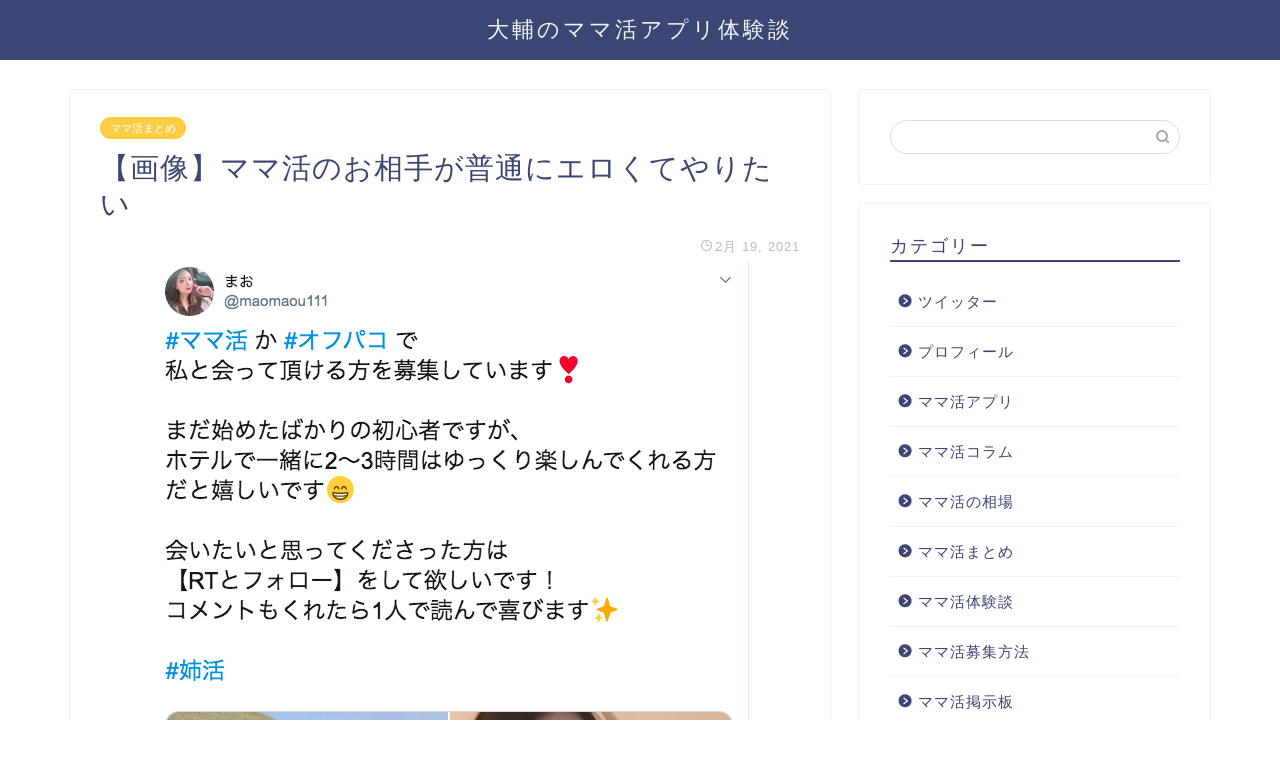

--- FILE ---
content_type: text/html; charset=UTF-8
request_url: https://daisukekawaguchi.com/?p=287
body_size: 14501
content:
<!DOCTYPE html>
<html lang="ja">
<head prefix="og: http://ogp.me/ns# fb: http://ogp.me/ns/fb# article: http://ogp.me/ns/article#">
<meta charset="utf-8">
<meta http-equiv="X-UA-Compatible" content="IE=edge">
<meta name="viewport" content="width=device-width, initial-scale=1">
<!-- ここからOGP -->
<meta property="og:type" content="blog">
<meta property="og:title" content="【画像】ママ活のお相手が普通にエロくてやりたい｜大輔のママ活アプリ体験談"> 
<meta property="og:url" content="https://daisukekawaguchi.com/?p=287"> 
<meta property="og:description" content="1: 名無しさん 2021/02/18(木) 14:25:37 ID: Twitterで見つけたママ活相手が美人でエロく"> 
<meta property="og:image" content="https://daisukekawaguchi.com/wp-content/uploads/2021/02/ママ活エロツイッター.png">
<meta property="og:site_name" content="大輔のママ活アプリ体験談">
<meta property="fb:admins" content="">
<meta name="twitter:card" content="summary">
<!-- ここまでOGP --> 

<meta name="description" itemprop="description" content="1: 名無しさん 2021/02/18(木) 14:25:37 ID: Twitterで見つけたママ活相手が美人でエロく" >
<link rel="shortcut icon" href="https://daisukekawaguchi.com/wp-content/themes/jin/favicon.ico">

<title>【画像】ママ活のお相手が普通にエロくてやりたい｜大輔のママ活アプリ体験談</title>
<meta name='robots' content='max-image-preview:large' />
<link rel='dns-prefetch' href='//ajax.googleapis.com' />
<link rel='dns-prefetch' href='//cdnjs.cloudflare.com' />
<link rel='dns-prefetch' href='//use.fontawesome.com' />
<link rel="alternate" type="application/rss+xml" title="大輔のママ活アプリ体験談 &raquo; フィード" href="https://daisukekawaguchi.com/?feed=rss2" />
<link rel="alternate" type="application/rss+xml" title="大輔のママ活アプリ体験談 &raquo; コメントフィード" href="https://daisukekawaguchi.com/?feed=comments-rss2" />
<link rel="alternate" type="application/rss+xml" title="大輔のママ活アプリ体験談 &raquo; 【画像】ママ活のお相手が普通にエロくてやりたい のコメントのフィード" href="https://daisukekawaguchi.com/?feed=rss2&#038;p=287" />
<script type="text/javascript">
window._wpemojiSettings = {"baseUrl":"https:\/\/s.w.org\/images\/core\/emoji\/14.0.0\/72x72\/","ext":".png","svgUrl":"https:\/\/s.w.org\/images\/core\/emoji\/14.0.0\/svg\/","svgExt":".svg","source":{"concatemoji":"https:\/\/daisukekawaguchi.com\/wp-includes\/js\/wp-emoji-release.min.js?ver=6.3.7"}};
/*! This file is auto-generated */
!function(i,n){var o,s,e;function c(e){try{var t={supportTests:e,timestamp:(new Date).valueOf()};sessionStorage.setItem(o,JSON.stringify(t))}catch(e){}}function p(e,t,n){e.clearRect(0,0,e.canvas.width,e.canvas.height),e.fillText(t,0,0);var t=new Uint32Array(e.getImageData(0,0,e.canvas.width,e.canvas.height).data),r=(e.clearRect(0,0,e.canvas.width,e.canvas.height),e.fillText(n,0,0),new Uint32Array(e.getImageData(0,0,e.canvas.width,e.canvas.height).data));return t.every(function(e,t){return e===r[t]})}function u(e,t,n){switch(t){case"flag":return n(e,"\ud83c\udff3\ufe0f\u200d\u26a7\ufe0f","\ud83c\udff3\ufe0f\u200b\u26a7\ufe0f")?!1:!n(e,"\ud83c\uddfa\ud83c\uddf3","\ud83c\uddfa\u200b\ud83c\uddf3")&&!n(e,"\ud83c\udff4\udb40\udc67\udb40\udc62\udb40\udc65\udb40\udc6e\udb40\udc67\udb40\udc7f","\ud83c\udff4\u200b\udb40\udc67\u200b\udb40\udc62\u200b\udb40\udc65\u200b\udb40\udc6e\u200b\udb40\udc67\u200b\udb40\udc7f");case"emoji":return!n(e,"\ud83e\udef1\ud83c\udffb\u200d\ud83e\udef2\ud83c\udfff","\ud83e\udef1\ud83c\udffb\u200b\ud83e\udef2\ud83c\udfff")}return!1}function f(e,t,n){var r="undefined"!=typeof WorkerGlobalScope&&self instanceof WorkerGlobalScope?new OffscreenCanvas(300,150):i.createElement("canvas"),a=r.getContext("2d",{willReadFrequently:!0}),o=(a.textBaseline="top",a.font="600 32px Arial",{});return e.forEach(function(e){o[e]=t(a,e,n)}),o}function t(e){var t=i.createElement("script");t.src=e,t.defer=!0,i.head.appendChild(t)}"undefined"!=typeof Promise&&(o="wpEmojiSettingsSupports",s=["flag","emoji"],n.supports={everything:!0,everythingExceptFlag:!0},e=new Promise(function(e){i.addEventListener("DOMContentLoaded",e,{once:!0})}),new Promise(function(t){var n=function(){try{var e=JSON.parse(sessionStorage.getItem(o));if("object"==typeof e&&"number"==typeof e.timestamp&&(new Date).valueOf()<e.timestamp+604800&&"object"==typeof e.supportTests)return e.supportTests}catch(e){}return null}();if(!n){if("undefined"!=typeof Worker&&"undefined"!=typeof OffscreenCanvas&&"undefined"!=typeof URL&&URL.createObjectURL&&"undefined"!=typeof Blob)try{var e="postMessage("+f.toString()+"("+[JSON.stringify(s),u.toString(),p.toString()].join(",")+"));",r=new Blob([e],{type:"text/javascript"}),a=new Worker(URL.createObjectURL(r),{name:"wpTestEmojiSupports"});return void(a.onmessage=function(e){c(n=e.data),a.terminate(),t(n)})}catch(e){}c(n=f(s,u,p))}t(n)}).then(function(e){for(var t in e)n.supports[t]=e[t],n.supports.everything=n.supports.everything&&n.supports[t],"flag"!==t&&(n.supports.everythingExceptFlag=n.supports.everythingExceptFlag&&n.supports[t]);n.supports.everythingExceptFlag=n.supports.everythingExceptFlag&&!n.supports.flag,n.DOMReady=!1,n.readyCallback=function(){n.DOMReady=!0}}).then(function(){return e}).then(function(){var e;n.supports.everything||(n.readyCallback(),(e=n.source||{}).concatemoji?t(e.concatemoji):e.wpemoji&&e.twemoji&&(t(e.twemoji),t(e.wpemoji)))}))}((window,document),window._wpemojiSettings);
</script>
<style type="text/css">
img.wp-smiley,
img.emoji {
	display: inline !important;
	border: none !important;
	box-shadow: none !important;
	height: 1em !important;
	width: 1em !important;
	margin: 0 0.07em !important;
	vertical-align: -0.1em !important;
	background: none !important;
	padding: 0 !important;
}
</style>
	<link rel='stylesheet' id='wp-block-library-css' href='https://daisukekawaguchi.com/wp-includes/css/dist/block-library/style.min.css?ver=6.3.7' type='text/css' media='all' />
<style id='classic-theme-styles-inline-css' type='text/css'>
/*! This file is auto-generated */
.wp-block-button__link{color:#fff;background-color:#32373c;border-radius:9999px;box-shadow:none;text-decoration:none;padding:calc(.667em + 2px) calc(1.333em + 2px);font-size:1.125em}.wp-block-file__button{background:#32373c;color:#fff;text-decoration:none}
</style>
<style id='global-styles-inline-css' type='text/css'>
body{--wp--preset--color--black: #000000;--wp--preset--color--cyan-bluish-gray: #abb8c3;--wp--preset--color--white: #ffffff;--wp--preset--color--pale-pink: #f78da7;--wp--preset--color--vivid-red: #cf2e2e;--wp--preset--color--luminous-vivid-orange: #ff6900;--wp--preset--color--luminous-vivid-amber: #fcb900;--wp--preset--color--light-green-cyan: #7bdcb5;--wp--preset--color--vivid-green-cyan: #00d084;--wp--preset--color--pale-cyan-blue: #8ed1fc;--wp--preset--color--vivid-cyan-blue: #0693e3;--wp--preset--color--vivid-purple: #9b51e0;--wp--preset--gradient--vivid-cyan-blue-to-vivid-purple: linear-gradient(135deg,rgba(6,147,227,1) 0%,rgb(155,81,224) 100%);--wp--preset--gradient--light-green-cyan-to-vivid-green-cyan: linear-gradient(135deg,rgb(122,220,180) 0%,rgb(0,208,130) 100%);--wp--preset--gradient--luminous-vivid-amber-to-luminous-vivid-orange: linear-gradient(135deg,rgba(252,185,0,1) 0%,rgba(255,105,0,1) 100%);--wp--preset--gradient--luminous-vivid-orange-to-vivid-red: linear-gradient(135deg,rgba(255,105,0,1) 0%,rgb(207,46,46) 100%);--wp--preset--gradient--very-light-gray-to-cyan-bluish-gray: linear-gradient(135deg,rgb(238,238,238) 0%,rgb(169,184,195) 100%);--wp--preset--gradient--cool-to-warm-spectrum: linear-gradient(135deg,rgb(74,234,220) 0%,rgb(151,120,209) 20%,rgb(207,42,186) 40%,rgb(238,44,130) 60%,rgb(251,105,98) 80%,rgb(254,248,76) 100%);--wp--preset--gradient--blush-light-purple: linear-gradient(135deg,rgb(255,206,236) 0%,rgb(152,150,240) 100%);--wp--preset--gradient--blush-bordeaux: linear-gradient(135deg,rgb(254,205,165) 0%,rgb(254,45,45) 50%,rgb(107,0,62) 100%);--wp--preset--gradient--luminous-dusk: linear-gradient(135deg,rgb(255,203,112) 0%,rgb(199,81,192) 50%,rgb(65,88,208) 100%);--wp--preset--gradient--pale-ocean: linear-gradient(135deg,rgb(255,245,203) 0%,rgb(182,227,212) 50%,rgb(51,167,181) 100%);--wp--preset--gradient--electric-grass: linear-gradient(135deg,rgb(202,248,128) 0%,rgb(113,206,126) 100%);--wp--preset--gradient--midnight: linear-gradient(135deg,rgb(2,3,129) 0%,rgb(40,116,252) 100%);--wp--preset--font-size--small: 13px;--wp--preset--font-size--medium: 20px;--wp--preset--font-size--large: 36px;--wp--preset--font-size--x-large: 42px;--wp--preset--spacing--20: 0.44rem;--wp--preset--spacing--30: 0.67rem;--wp--preset--spacing--40: 1rem;--wp--preset--spacing--50: 1.5rem;--wp--preset--spacing--60: 2.25rem;--wp--preset--spacing--70: 3.38rem;--wp--preset--spacing--80: 5.06rem;--wp--preset--shadow--natural: 6px 6px 9px rgba(0, 0, 0, 0.2);--wp--preset--shadow--deep: 12px 12px 50px rgba(0, 0, 0, 0.4);--wp--preset--shadow--sharp: 6px 6px 0px rgba(0, 0, 0, 0.2);--wp--preset--shadow--outlined: 6px 6px 0px -3px rgba(255, 255, 255, 1), 6px 6px rgba(0, 0, 0, 1);--wp--preset--shadow--crisp: 6px 6px 0px rgba(0, 0, 0, 1);}:where(.is-layout-flex){gap: 0.5em;}:where(.is-layout-grid){gap: 0.5em;}body .is-layout-flow > .alignleft{float: left;margin-inline-start: 0;margin-inline-end: 2em;}body .is-layout-flow > .alignright{float: right;margin-inline-start: 2em;margin-inline-end: 0;}body .is-layout-flow > .aligncenter{margin-left: auto !important;margin-right: auto !important;}body .is-layout-constrained > .alignleft{float: left;margin-inline-start: 0;margin-inline-end: 2em;}body .is-layout-constrained > .alignright{float: right;margin-inline-start: 2em;margin-inline-end: 0;}body .is-layout-constrained > .aligncenter{margin-left: auto !important;margin-right: auto !important;}body .is-layout-constrained > :where(:not(.alignleft):not(.alignright):not(.alignfull)){max-width: var(--wp--style--global--content-size);margin-left: auto !important;margin-right: auto !important;}body .is-layout-constrained > .alignwide{max-width: var(--wp--style--global--wide-size);}body .is-layout-flex{display: flex;}body .is-layout-flex{flex-wrap: wrap;align-items: center;}body .is-layout-flex > *{margin: 0;}body .is-layout-grid{display: grid;}body .is-layout-grid > *{margin: 0;}:where(.wp-block-columns.is-layout-flex){gap: 2em;}:where(.wp-block-columns.is-layout-grid){gap: 2em;}:where(.wp-block-post-template.is-layout-flex){gap: 1.25em;}:where(.wp-block-post-template.is-layout-grid){gap: 1.25em;}.has-black-color{color: var(--wp--preset--color--black) !important;}.has-cyan-bluish-gray-color{color: var(--wp--preset--color--cyan-bluish-gray) !important;}.has-white-color{color: var(--wp--preset--color--white) !important;}.has-pale-pink-color{color: var(--wp--preset--color--pale-pink) !important;}.has-vivid-red-color{color: var(--wp--preset--color--vivid-red) !important;}.has-luminous-vivid-orange-color{color: var(--wp--preset--color--luminous-vivid-orange) !important;}.has-luminous-vivid-amber-color{color: var(--wp--preset--color--luminous-vivid-amber) !important;}.has-light-green-cyan-color{color: var(--wp--preset--color--light-green-cyan) !important;}.has-vivid-green-cyan-color{color: var(--wp--preset--color--vivid-green-cyan) !important;}.has-pale-cyan-blue-color{color: var(--wp--preset--color--pale-cyan-blue) !important;}.has-vivid-cyan-blue-color{color: var(--wp--preset--color--vivid-cyan-blue) !important;}.has-vivid-purple-color{color: var(--wp--preset--color--vivid-purple) !important;}.has-black-background-color{background-color: var(--wp--preset--color--black) !important;}.has-cyan-bluish-gray-background-color{background-color: var(--wp--preset--color--cyan-bluish-gray) !important;}.has-white-background-color{background-color: var(--wp--preset--color--white) !important;}.has-pale-pink-background-color{background-color: var(--wp--preset--color--pale-pink) !important;}.has-vivid-red-background-color{background-color: var(--wp--preset--color--vivid-red) !important;}.has-luminous-vivid-orange-background-color{background-color: var(--wp--preset--color--luminous-vivid-orange) !important;}.has-luminous-vivid-amber-background-color{background-color: var(--wp--preset--color--luminous-vivid-amber) !important;}.has-light-green-cyan-background-color{background-color: var(--wp--preset--color--light-green-cyan) !important;}.has-vivid-green-cyan-background-color{background-color: var(--wp--preset--color--vivid-green-cyan) !important;}.has-pale-cyan-blue-background-color{background-color: var(--wp--preset--color--pale-cyan-blue) !important;}.has-vivid-cyan-blue-background-color{background-color: var(--wp--preset--color--vivid-cyan-blue) !important;}.has-vivid-purple-background-color{background-color: var(--wp--preset--color--vivid-purple) !important;}.has-black-border-color{border-color: var(--wp--preset--color--black) !important;}.has-cyan-bluish-gray-border-color{border-color: var(--wp--preset--color--cyan-bluish-gray) !important;}.has-white-border-color{border-color: var(--wp--preset--color--white) !important;}.has-pale-pink-border-color{border-color: var(--wp--preset--color--pale-pink) !important;}.has-vivid-red-border-color{border-color: var(--wp--preset--color--vivid-red) !important;}.has-luminous-vivid-orange-border-color{border-color: var(--wp--preset--color--luminous-vivid-orange) !important;}.has-luminous-vivid-amber-border-color{border-color: var(--wp--preset--color--luminous-vivid-amber) !important;}.has-light-green-cyan-border-color{border-color: var(--wp--preset--color--light-green-cyan) !important;}.has-vivid-green-cyan-border-color{border-color: var(--wp--preset--color--vivid-green-cyan) !important;}.has-pale-cyan-blue-border-color{border-color: var(--wp--preset--color--pale-cyan-blue) !important;}.has-vivid-cyan-blue-border-color{border-color: var(--wp--preset--color--vivid-cyan-blue) !important;}.has-vivid-purple-border-color{border-color: var(--wp--preset--color--vivid-purple) !important;}.has-vivid-cyan-blue-to-vivid-purple-gradient-background{background: var(--wp--preset--gradient--vivid-cyan-blue-to-vivid-purple) !important;}.has-light-green-cyan-to-vivid-green-cyan-gradient-background{background: var(--wp--preset--gradient--light-green-cyan-to-vivid-green-cyan) !important;}.has-luminous-vivid-amber-to-luminous-vivid-orange-gradient-background{background: var(--wp--preset--gradient--luminous-vivid-amber-to-luminous-vivid-orange) !important;}.has-luminous-vivid-orange-to-vivid-red-gradient-background{background: var(--wp--preset--gradient--luminous-vivid-orange-to-vivid-red) !important;}.has-very-light-gray-to-cyan-bluish-gray-gradient-background{background: var(--wp--preset--gradient--very-light-gray-to-cyan-bluish-gray) !important;}.has-cool-to-warm-spectrum-gradient-background{background: var(--wp--preset--gradient--cool-to-warm-spectrum) !important;}.has-blush-light-purple-gradient-background{background: var(--wp--preset--gradient--blush-light-purple) !important;}.has-blush-bordeaux-gradient-background{background: var(--wp--preset--gradient--blush-bordeaux) !important;}.has-luminous-dusk-gradient-background{background: var(--wp--preset--gradient--luminous-dusk) !important;}.has-pale-ocean-gradient-background{background: var(--wp--preset--gradient--pale-ocean) !important;}.has-electric-grass-gradient-background{background: var(--wp--preset--gradient--electric-grass) !important;}.has-midnight-gradient-background{background: var(--wp--preset--gradient--midnight) !important;}.has-small-font-size{font-size: var(--wp--preset--font-size--small) !important;}.has-medium-font-size{font-size: var(--wp--preset--font-size--medium) !important;}.has-large-font-size{font-size: var(--wp--preset--font-size--large) !important;}.has-x-large-font-size{font-size: var(--wp--preset--font-size--x-large) !important;}
.wp-block-navigation a:where(:not(.wp-element-button)){color: inherit;}
:where(.wp-block-post-template.is-layout-flex){gap: 1.25em;}:where(.wp-block-post-template.is-layout-grid){gap: 1.25em;}
:where(.wp-block-columns.is-layout-flex){gap: 2em;}:where(.wp-block-columns.is-layout-grid){gap: 2em;}
.wp-block-pullquote{font-size: 1.5em;line-height: 1.6;}
</style>
<link rel='stylesheet' id='ez-toc-css' href='https://daisukekawaguchi.com/wp-content/plugins/easy-table-of-contents/assets/css/screen.min.css?ver=2.0.80' type='text/css' media='all' />
<style id='ez-toc-inline-css' type='text/css'>
div#ez-toc-container .ez-toc-title {font-size: 120%;}div#ez-toc-container .ez-toc-title {font-weight: 500;}div#ez-toc-container ul li , div#ez-toc-container ul li a {font-size: 95%;}div#ez-toc-container ul li , div#ez-toc-container ul li a {font-weight: 500;}div#ez-toc-container nav ul ul li {font-size: 90%;}.ez-toc-box-title {font-weight: bold; margin-bottom: 10px; text-align: center; text-transform: uppercase; letter-spacing: 1px; color: #666; padding-bottom: 5px;position:absolute;top:-4%;left:5%;background-color: inherit;transition: top 0.3s ease;}.ez-toc-box-title.toc-closed {top:-25%;}
.ez-toc-container-direction {direction: ltr;}.ez-toc-counter ul{counter-reset: item ;}.ez-toc-counter nav ul li a::before {content: counters(item, '.', decimal) '. ';display: inline-block;counter-increment: item;flex-grow: 0;flex-shrink: 0;margin-right: .2em; float: left; }.ez-toc-widget-direction {direction: ltr;}.ez-toc-widget-container ul{counter-reset: item ;}.ez-toc-widget-container nav ul li a::before {content: counters(item, '.', decimal) '. ';display: inline-block;counter-increment: item;flex-grow: 0;flex-shrink: 0;margin-right: .2em; float: left; }
</style>
<link rel='stylesheet' id='st-kaiwa-style-css' href='https://daisukekawaguchi.com/wp-content/plugins/st-kaiwa/assets/css/style.php?ver=20170626' type='text/css' media='all' />
<link rel='stylesheet' id='theme-style-css' href='https://daisukekawaguchi.com/wp-content/themes/jin/style.css?ver=6.3.7' type='text/css' media='all' />
<link rel='stylesheet' id='fontawesome-style-css' href='https://use.fontawesome.com/releases/v5.6.3/css/all.css?ver=6.3.7' type='text/css' media='all' />
<link rel='stylesheet' id='swiper-style-css' href='https://cdnjs.cloudflare.com/ajax/libs/Swiper/4.0.7/css/swiper.min.css?ver=6.3.7' type='text/css' media='all' />
<link rel="https://api.w.org/" href="https://daisukekawaguchi.com/index.php?rest_route=/" /><link rel="alternate" type="application/json" href="https://daisukekawaguchi.com/index.php?rest_route=/wp/v2/posts/287" /><link rel="canonical" href="https://daisukekawaguchi.com/?p=287" />
<link rel='shortlink' href='https://daisukekawaguchi.com/?p=287' />
<link rel="alternate" type="application/json+oembed" href="https://daisukekawaguchi.com/index.php?rest_route=%2Foembed%2F1.0%2Fembed&#038;url=https%3A%2F%2Fdaisukekawaguchi.com%2F%3Fp%3D287" />
<link rel="alternate" type="text/xml+oembed" href="https://daisukekawaguchi.com/index.php?rest_route=%2Foembed%2F1.0%2Fembed&#038;url=https%3A%2F%2Fdaisukekawaguchi.com%2F%3Fp%3D287&#038;format=xml" />
<style>
.zebline-color-a {
background: linear-gradient(transparent 50%,
#ff5957 50%);
}
.zebline-color-b {
background: linear-gradient(transparent 50%,
#E4878F 50%);
}
.zebline-color-c {
background: linear-gradient(transparent 50%,
#57BDE9 50%);
}
.zebline-maker{
transition: 2.5s;
}
.zebline-maker {
font-weight: 700;
background-repeat: no-repeat;
background-size: 200% 100%;
background-position: 200% 0
}
.zebline-show {
background-position: 100% 0
}
@-webkit-keyframes blink {
0% {
opacity: .1
}
100% {
opacity: 1
}
}
@keyframes blink {
0% {
opacity: .1
}
100% {
opacity: 1
}
}
</style>
	<style type="text/css">
		#wrapper{
							background-color: #fff;
				background-image: url();
					}
		.related-entry-headline-text span:before,
		#comment-title span:before,
		#reply-title span:before{
			background-color: #3b4675;
			border-color: #3b4675!important;
		}
		
		#breadcrumb:after,
		#page-top a{	
			background-color: #3b4675;
		}
				footer{
			background-color: #3b4675;
		}
		.footer-inner a,
		#copyright,
		#copyright-center{
			border-color: #fff!important;
			color: #fff!important;
		}
		#footer-widget-area
		{
			border-color: #fff!important;
		}
				.page-top-footer a{
			color: #3b4675!important;
		}
				#breadcrumb ul li,
		#breadcrumb ul li a{
			color: #3b4675!important;
		}
		
		body,
		a,
		a:link,
		a:visited,
		.my-profile,
		.widgettitle,
		.tabBtn-mag label{
			color: #3b4675;
		}
		a:hover{
			color: #008db7;
		}
						.widget_nav_menu ul > li > a:before,
		.widget_categories ul > li > a:before,
		.widget_pages ul > li > a:before,
		.widget_recent_entries ul > li > a:before,
		.widget_archive ul > li > a:before,
		.widget_archive form:after,
		.widget_categories form:after,
		.widget_nav_menu ul > li > ul.sub-menu > li > a:before,
		.widget_categories ul > li > .children > li > a:before,
		.widget_pages ul > li > .children > li > a:before,
		.widget_nav_menu ul > li > ul.sub-menu > li > ul.sub-menu li > a:before,
		.widget_categories ul > li > .children > li > .children li > a:before,
		.widget_pages ul > li > .children > li > .children li > a:before{
			color: #3b4675;
		}
		.widget_nav_menu ul .sub-menu .sub-menu li a:before{
			background-color: #3b4675!important;
		}
		footer .footer-widget,
		footer .footer-widget a,
		footer .footer-widget ul li,
		.footer-widget.widget_nav_menu ul > li > a:before,
		.footer-widget.widget_categories ul > li > a:before,
		.footer-widget.widget_recent_entries ul > li > a:before,
		.footer-widget.widget_pages ul > li > a:before,
		.footer-widget.widget_archive ul > li > a:before,
		footer .widget_tag_cloud .tagcloud a:before{
			color: #fff!important;
			border-color: #fff!important;
		}
		footer .footer-widget .widgettitle{
			color: #fff!important;
			border-color: #ffcd44!important;
		}
		footer .widget_nav_menu ul .children .children li a:before,
		footer .widget_categories ul .children .children li a:before,
		footer .widget_nav_menu ul .sub-menu .sub-menu li a:before{
			background-color: #fff!important;
		}
		#drawernav a:hover,
		.post-list-title,
		#prev-next p,
		#toc_container .toc_list li a{
			color: #3b4675!important;
		}
		
		#header-box{
			background-color: #3b4675;
		}
						@media (min-width: 768px) {
		#header-box .header-box10-bg:before,
		#header-box .header-box11-bg:before{
			border-radius: 2px;
		}
		}
										@media (min-width: 768px) {
			.top-image-meta{
				margin-top: calc(0px - 30px);
			}
		}
		@media (min-width: 1200px) {
			.top-image-meta{
				margin-top: calc(0px);
			}
		}
				.pickup-contents:before{
			background-color: #3b4675!important;
		}
		
		.main-image-text{
			color: #555;
		}
		.main-image-text-sub{
			color: #555;
		}
		
						#site-info{
			padding-top: 15px!important;
			padding-bottom: 15px!important;
		}
				
		#site-info span a{
			color: #f4f4f4!important;
		}
		
				#headmenu .headsns .line a svg{
			fill: #f4f4f4!important;
		}
		#headmenu .headsns a,
		#headmenu{
			color: #f4f4f4!important;
			border-color:#f4f4f4!important;
		}
						.profile-follow .line-sns a svg{
			fill: #3b4675!important;
		}
		.profile-follow .line-sns a:hover svg{
			fill: #ffcd44!important;
		}
		.profile-follow a{
			color: #3b4675!important;
			border-color:#3b4675!important;
		}
		.profile-follow a:hover,
		#headmenu .headsns a:hover{
			color:#ffcd44!important;
			border-color:#ffcd44!important;
		}
				.search-box:hover{
			color:#ffcd44!important;
			border-color:#ffcd44!important;
		}
				#header #headmenu .headsns .line a:hover svg{
			fill:#ffcd44!important;
		}
		.cps-icon-bar,
		#navtoggle:checked + .sp-menu-open .cps-icon-bar{
			background-color: #f4f4f4;
		}
		#nav-container{
			background-color: #fff;
		}
		.menu-box .menu-item svg{
			fill:#f4f4f4;
		}
		#drawernav ul.menu-box > li > a,
		#drawernav2 ul.menu-box > li > a,
		#drawernav3 ul.menu-box > li > a,
		#drawernav4 ul.menu-box > li > a,
		#drawernav5 ul.menu-box > li > a,
		#drawernav ul.menu-box > li.menu-item-has-children:after,
		#drawernav2 ul.menu-box > li.menu-item-has-children:after,
		#drawernav3 ul.menu-box > li.menu-item-has-children:after,
		#drawernav4 ul.menu-box > li.menu-item-has-children:after,
		#drawernav5 ul.menu-box > li.menu-item-has-children:after{
			color: #f4f4f4!important;
		}
		#drawernav ul.menu-box li a,
		#drawernav2 ul.menu-box li a,
		#drawernav3 ul.menu-box li a,
		#drawernav4 ul.menu-box li a,
		#drawernav5 ul.menu-box li a{
			font-size: 14px!important;
		}
		#drawernav3 ul.menu-box > li{
			color: #3b4675!important;
		}
		#drawernav4 .menu-box > .menu-item > a:after,
		#drawernav3 .menu-box > .menu-item > a:after,
		#drawernav .menu-box > .menu-item > a:after{
			background-color: #f4f4f4!important;
		}
		#drawernav2 .menu-box > .menu-item:hover,
		#drawernav5 .menu-box > .menu-item:hover{
			border-top-color: #3b4675!important;
		}
				.cps-info-bar a{
			background-color: #ffcd44!important;
		}
				@media (min-width: 768px) {
			.post-list-mag .post-list-item:not(:nth-child(2n)){
				margin-right: 2.6%;
			}
		}
				@media (min-width: 768px) {
			#tab-1:checked ~ .tabBtn-mag li [for="tab-1"]:after,
			#tab-2:checked ~ .tabBtn-mag li [for="tab-2"]:after,
			#tab-3:checked ~ .tabBtn-mag li [for="tab-3"]:after,
			#tab-4:checked ~ .tabBtn-mag li [for="tab-4"]:after{
				border-top-color: #3b4675!important;
			}
			.tabBtn-mag label{
				border-bottom-color: #3b4675!important;
			}
		}
		#tab-1:checked ~ .tabBtn-mag li [for="tab-1"],
		#tab-2:checked ~ .tabBtn-mag li [for="tab-2"],
		#tab-3:checked ~ .tabBtn-mag li [for="tab-3"],
		#tab-4:checked ~ .tabBtn-mag li [for="tab-4"],
		#prev-next a.next:after,
		#prev-next a.prev:after,
		.more-cat-button a:hover span:before{
			background-color: #3b4675!important;
		}
		

		.swiper-slide .post-list-cat,
		.post-list-mag .post-list-cat,
		.post-list-mag3col .post-list-cat,
		.post-list-mag-sp1col .post-list-cat,
		.swiper-pagination-bullet-active,
		.pickup-cat,
		.post-list .post-list-cat,
		#breadcrumb .bcHome a:hover span:before,
		.popular-item:nth-child(1) .pop-num,
		.popular-item:nth-child(2) .pop-num,
		.popular-item:nth-child(3) .pop-num{
			background-color: #ffcd44!important;
		}
		.sidebar-btn a,
		.profile-sns-menu{
			background-color: #ffcd44!important;
		}
		.sp-sns-menu a,
		.pickup-contents-box a:hover .pickup-title{
			border-color: #3b4675!important;
			color: #3b4675!important;
		}
				.pro-line svg{
			fill: #3b4675!important;
		}
		.cps-post-cat a,
		.meta-cat,
		.popular-cat{
			background-color: #ffcd44!important;
			border-color: #ffcd44!important;
		}
		.tagicon,
		.tag-box a,
		#toc_container .toc_list > li,
		#toc_container .toc_title{
			color: #3b4675!important;
		}
		.widget_tag_cloud a::before{
			color: #3b4675!important;
		}
		.tag-box a,
		#toc_container:before{
			border-color: #3b4675!important;
		}
		.cps-post-cat a:hover{
			color: #008db7!important;
		}
		.pagination li:not([class*="current"]) a:hover,
		.widget_tag_cloud a:hover{
			background-color: #3b4675!important;
		}
		.pagination li:not([class*="current"]) a:hover{
			opacity: 0.5!important;
		}
		.pagination li.current a{
			background-color: #3b4675!important;
			border-color: #3b4675!important;
		}
		.nextpage a:hover span {
			color: #3b4675!important;
			border-color: #3b4675!important;
		}
		.cta-content:before{
			background-color: #6FBFCA!important;
		}
		.cta-text,
		.info-title{
			color: #fff!important;
		}
		#footer-widget-area.footer_style1 .widgettitle{
			border-color: #ffcd44!important;
		}
		.sidebar_style1 .widgettitle,
		.sidebar_style5 .widgettitle{
			border-color: #3b4675!important;
		}
		.sidebar_style2 .widgettitle,
		.sidebar_style4 .widgettitle,
		.sidebar_style6 .widgettitle,
		#home-bottom-widget .widgettitle,
		#home-top-widget .widgettitle,
		#post-bottom-widget .widgettitle,
		#post-top-widget .widgettitle{
			background-color: #3b4675!important;
		}
		#home-bottom-widget .widget_search .search-box input[type="submit"],
		#home-top-widget .widget_search .search-box input[type="submit"],
		#post-bottom-widget .widget_search .search-box input[type="submit"],
		#post-top-widget .widget_search .search-box input[type="submit"]{
			background-color: #ffcd44!important;
		}
		
		.tn-logo-size{
			font-size: 160%!important;
		}
		@media (min-width: 768px) {
		.tn-logo-size img{
			width: calc(160%*2.2)!important;
		}
		}
		@media (min-width: 1200px) {
		.tn-logo-size img{
			width: 160%!important;
		}
		}
		.sp-logo-size{
			font-size: 100%!important;
		}
		.sp-logo-size img{
			width: 100%!important;
		}
				.cps-post-main ul > li:before,
		.cps-post-main ol > li:before{
			background-color: #ffcd44!important;
		}
		.profile-card .profile-title{
			background-color: #3b4675!important;
		}
		.profile-card{
			border-color: #3b4675!important;
		}
		.cps-post-main a{
			color:#008db7;
		}
		.cps-post-main .marker{
			background: -webkit-linear-gradient( transparent 60%, #eded97 0% ) ;
			background: linear-gradient( transparent 60%, #eded97 0% ) ;
		}
		.cps-post-main .marker2{
			background: -webkit-linear-gradient( transparent 80%, #f492f3 0% ) ;
			background: linear-gradient( transparent 80%, #f492f3 0% ) ;
		}
		
		
		.simple-box1{
			border-color:#ef9b9b!important;
		}
		.simple-box2{
			border-color:#f2bf7d!important;
		}
		.simple-box3{
			border-color:#b5e28a!important;
		}
		.simple-box4{
			border-color:#7badd8!important;
		}
		.simple-box4:before{
			background-color: #7badd8;
		}
		.simple-box5{
			border-color:#e896c7!important;
		}
		.simple-box5:before{
			background-color: #e896c7;
		}
		.simple-box6{
			background-color:#fffdef!important;
		}
		.simple-box7{
			border-color:#def1f9!important;
		}
		.simple-box7:before{
			background-color:#def1f9!important;
		}
		.simple-box8{
			border-color:#96ddc1!important;
		}
		.simple-box8:before{
			background-color:#96ddc1!important;
		}
		.simple-box9:before{
			background-color:#e1c0e8!important;
		}
				.simple-box9:after{
			border-color:#e1c0e8 #e1c0e8 #fff #fff!important;
		}
				
		.kaisetsu-box1:before,
		.kaisetsu-box1-title{
			background-color:#ffb49e!important;
		}
		.kaisetsu-box2{
			border-color:#89c2f4!important;
		}
		.kaisetsu-box2-title{
			background-color:#89c2f4!important;
		}
		.kaisetsu-box4{
			border-color:#ea91a9!important;
		}
		.kaisetsu-box4-title{
			background-color:#ea91a9!important;
		}
		.kaisetsu-box5:before{
			background-color:#57b3ba!important;
		}
		.kaisetsu-box5-title{
			background-color:#57b3ba!important;
		}
		
		.concept-box1{
			border-color:#85db8f!important;
		}
		.concept-box1:after{
			background-color:#85db8f!important;
		}
		.concept-box1:before{
			content:"ポイント"!important;
			color:#85db8f!important;
		}
		.concept-box2{
			border-color:#f7cf6a!important;
		}
		.concept-box2:after{
			background-color:#f7cf6a!important;
		}
		.concept-box2:before{
			content:"注意点"!important;
			color:#f7cf6a!important;
		}
		.concept-box3{
			border-color:#86cee8!important;
		}
		.concept-box3:after{
			background-color:#86cee8!important;
		}
		.concept-box3:before{
			content:"良い例"!important;
			color:#86cee8!important;
		}
		.concept-box4{
			border-color:#ed8989!important;
		}
		.concept-box4:after{
			background-color:#ed8989!important;
		}
		.concept-box4:before{
			content:"悪い例"!important;
			color:#ed8989!important;
		}
		.concept-box5{
			border-color:#9e9e9e!important;
		}
		.concept-box5:after{
			background-color:#9e9e9e!important;
		}
		.concept-box5:before{
			content:"参考"!important;
			color:#9e9e9e!important;
		}
		.concept-box6{
			border-color:#8eaced!important;
		}
		.concept-box6:after{
			background-color:#8eaced!important;
		}
		.concept-box6:before{
			content:"メモ"!important;
			color:#8eaced!important;
		}
		
		.innerlink-box1,
		.blog-card{
			border-color:#73bc9b!important;
		}
		.innerlink-box1-title{
			background-color:#73bc9b!important;
			border-color:#73bc9b!important;
		}
		.innerlink-box1:before,
		.blog-card-hl-box{
			background-color:#73bc9b!important;
		}
				
		.color-button01 a,
		.color-button01 a:hover,
		.color-button01:before{
			background-color: #008db7!important;
		}
		.top-image-btn-color a,
		.top-image-btn-color a:hover,
		.top-image-btn-color:before{
			background-color: #ffcd44!important;
		}
		.color-button02 a,
		.color-button02 a:hover,
		.color-button02:before{
			background-color: #d9333f!important;
		}
		
		.color-button01-big a,
		.color-button01-big a:hover,
		.color-button01-big:before{
			background-color: #3296d1!important;
		}
		.color-button01-big a,
		.color-button01-big:before{
			border-radius: 5px!important;
		}
		.color-button01-big a{
			padding-top: 20px!important;
			padding-bottom: 20px!important;
		}
		
		.color-button02-big a,
		.color-button02-big a:hover,
		.color-button02-big:before{
			background-color: #83d159!important;
		}
		.color-button02-big a,
		.color-button02-big:before{
			border-radius: 5px!important;
		}
		.color-button02-big a{
			padding-top: 20px!important;
			padding-bottom: 20px!important;
		}
				.color-button01-big{
			width: 75%!important;
		}
		.color-button02-big{
			width: 75%!important;
		}
				
		
					.top-image-btn-color:before,
			.color-button01:before,
			.color-button02:before,
			.color-button01-big:before,
			.color-button02-big:before{
				bottom: -1px;
				left: -1px;
				width: 100%;
				height: 100%;
				border-radius: 6px;
				box-shadow: 0px 1px 5px 0px rgba(0, 0, 0, 0.25);
				-webkit-transition: all .4s;
				transition: all .4s;
			}
			.top-image-btn-color a:hover,
			.color-button01 a:hover,
			.color-button02 a:hover,
			.color-button01-big a:hover,
			.color-button02-big a:hover{
				-webkit-transform: translateY(2px);
				transform: translateY(2px);
				-webkit-filter: brightness(0.95);
				 filter: brightness(0.95);
			}
			.top-image-btn-color:hover:before,
			.color-button01:hover:before,
			.color-button02:hover:before,
			.color-button01-big:hover:before,
			.color-button02-big:hover:before{
				-webkit-transform: translateY(2px);
				transform: translateY(2px);
				box-shadow: none!important;
			}
				
		.h2-style01 h2,
		.h2-style02 h2:before,
		.h2-style03 h2,
		.h2-style04 h2:before,
		.h2-style05 h2,
		.h2-style07 h2:before,
		.h2-style07 h2:after,
		.h3-style03 h3:before,
		.h3-style02 h3:before,
		.h3-style05 h3:before,
		.h3-style07 h3:before,
		.h2-style08 h2:after,
		.h2-style10 h2:before,
		.h2-style10 h2:after,
		.h3-style02 h3:after,
		.h4-style02 h4:before{
			background-color: #3b4675!important;
		}
		.h3-style01 h3,
		.h3-style04 h3,
		.h3-style05 h3,
		.h3-style06 h3,
		.h4-style01 h4,
		.h2-style02 h2,
		.h2-style08 h2,
		.h2-style08 h2:before,
		.h2-style09 h2,
		.h4-style03 h4{
			border-color: #3b4675!important;
		}
		.h2-style05 h2:before{
			border-top-color: #3b4675!important;
		}
		.h2-style06 h2:before,
		.sidebar_style3 .widgettitle:after{
			background-image: linear-gradient(
				-45deg,
				transparent 25%,
				#3b4675 25%,
				#3b4675 50%,
				transparent 50%,
				transparent 75%,
				#3b4675 75%,
				#3b4675			);
		}
				.jin-h2-icons.h2-style02 h2 .jic:before,
		.jin-h2-icons.h2-style04 h2 .jic:before,
		.jin-h2-icons.h2-style06 h2 .jic:before,
		.jin-h2-icons.h2-style07 h2 .jic:before,
		.jin-h2-icons.h2-style08 h2 .jic:before,
		.jin-h2-icons.h2-style09 h2 .jic:before,
		.jin-h2-icons.h2-style10 h2 .jic:before,
		.jin-h3-icons.h3-style01 h3 .jic:before,
		.jin-h3-icons.h3-style02 h3 .jic:before,
		.jin-h3-icons.h3-style03 h3 .jic:before,
		.jin-h3-icons.h3-style04 h3 .jic:before,
		.jin-h3-icons.h3-style05 h3 .jic:before,
		.jin-h3-icons.h3-style06 h3 .jic:before,
		.jin-h3-icons.h3-style07 h3 .jic:before,
		.jin-h4-icons.h4-style01 h4 .jic:before,
		.jin-h4-icons.h4-style02 h4 .jic:before,
		.jin-h4-icons.h4-style03 h4 .jic:before,
		.jin-h4-icons.h4-style04 h4 .jic:before{
			color:#3b4675;
		}
		
		@media all and (-ms-high-contrast:none){
			*::-ms-backdrop, .color-button01:before,
			.color-button02:before,
			.color-button01-big:before,
			.color-button02-big:before{
				background-color: #595857!important;
			}
		}
		
		.jin-lp-h2 h2,
		.jin-lp-h2 h2{
			background-color: transparent!important;
			border-color: transparent!important;
			color: #3b4675!important;
		}
		.jincolumn-h3style2{
			border-color:#3b4675!important;
		}
		.jinlph2-style1 h2:first-letter{
			color:#3b4675!important;
		}
		.jinlph2-style2 h2,
		.jinlph2-style3 h2{
			border-color:#3b4675!important;
		}
		.jin-photo-title .jin-fusen1-down,
		.jin-photo-title .jin-fusen1-even,
		.jin-photo-title .jin-fusen1-up{
			border-left-color:#3b4675;
		}
		.jin-photo-title .jin-fusen2,
		.jin-photo-title .jin-fusen3{
			background-color:#3b4675;
		}
		.jin-photo-title .jin-fusen2:before,
		.jin-photo-title .jin-fusen3:before {
			border-top-color: #3b4675;
		}
		
		
	</style>
	
<!--カエレバCSS-->
<!--アプリーチCSS-->

<meta name="google-site-verification" content="-Hw6Q6-4fWvurZyytnHZ5FVey-pzESw3fPY3JHDOhJE" />
</head>
<body class="post-template-default single single-post postid-287 single-format-standard" id="nofont-style">
<div id="wrapper">

		
	<div id="scroll-content" class="animate">
	
		<!--ヘッダー-->

								

<div id="header-box" class="tn_on header-box animate">
	<div id="header" class="header-type2 header animate">
		
		<div id="site-info" class="ef">
												<span class="tn-logo-size"><a href='https://daisukekawaguchi.com/' title='大輔のママ活アプリ体験談' rel='home'>大輔のママ活アプリ体験談</a></span>
									</div>

	
	</div>
	
		
</div>

			
		<!--ヘッダー-->

		<div class="clearfix"></div>

			
														
		
	<div id="contents">

		<!--メインコンテンツ-->
			<main id="main-contents" class="main-contents article_style1 animate" itemprop="mainContentOfPage">
				
								
				<section class="cps-post-box hentry">
																	<article class="cps-post">
							<header class="cps-post-header">
																<span class="cps-post-cat category-%e3%83%9e%e3%83%9e%e6%b4%bb%e3%81%be%e3%81%a8%e3%82%81" itemprop="keywords"><a href="https://daisukekawaguchi.com/?cat=23" style="background-color:!important;">ママ活まとめ</a></span>
																<h1 class="cps-post-title entry-title" itemprop="headline">【画像】ママ活のお相手が普通にエロくてやりたい</h1>
								<div class="cps-post-meta vcard">
									<span class="writer fn" itemprop="author" itemscope itemtype="http://schema.org/Person"><span itemprop="name">deai</span></span>
									<span class="cps-post-date-box">
												<span class="cps-post-date"><i class="jic jin-ifont-watch" aria-hidden="true"></i>&nbsp;<time class="entry-date date published updated" datetime="2021-02-19T18:15:22+09:00">2月 19, 2021</time></span>
										</span>
								</div>
								
							</header>
															<div class="cps-post-thumb" itemscope itemtype="http://schema.org/ImageObject">
									<img src="https://daisukekawaguchi.com/wp-content/uploads/2021/02/ママ活エロツイッター.png" class="attachment-large_size size-large_size wp-post-image" alt="" decoding="async" fetchpriority="high" srcset="https://daisukekawaguchi.com/wp-content/uploads/2021/02/ママ活エロツイッター.png 600w, https://daisukekawaguchi.com/wp-content/uploads/2021/02/ママ活エロツイッター-288x300.png 288w" sizes="(max-width: 600px) 100vw, 600px" />								</div>
																															<div class="share-top sns-design-type01">
	<div class="sns-top">
		<ol>
			<!--ツイートボタン-->
							<li class="twitter"><a href="http://twitter.com/intent/tweet?url=https%3A%2F%2Fdaisukekawaguchi.com%2F%3Fp%3D287&text=%E3%80%90%E7%94%BB%E5%83%8F%E3%80%91%E3%83%9E%E3%83%9E%E6%B4%BB%E3%81%AE%E3%81%8A%E7%9B%B8%E6%89%8B%E3%81%8C%E6%99%AE%E9%80%9A%E3%81%AB%E3%82%A8%E3%83%AD%E3%81%8F%E3%81%A6%E3%82%84%E3%82%8A%E3%81%9F%E3%81%84 - 大輔のママ活アプリ体験談&via=&tw_p=tweetbutton"><i class="jic jin-ifont-twitter"></i></a>
				</li>
						<!--Facebookボタン-->
							<li class="facebook">
				<a href="http://www.facebook.com/sharer.php?src=bm&u=https%3A%2F%2Fdaisukekawaguchi.com%2F%3Fp%3D287&t=%E3%80%90%E7%94%BB%E5%83%8F%E3%80%91%E3%83%9E%E3%83%9E%E6%B4%BB%E3%81%AE%E3%81%8A%E7%9B%B8%E6%89%8B%E3%81%8C%E6%99%AE%E9%80%9A%E3%81%AB%E3%82%A8%E3%83%AD%E3%81%8F%E3%81%A6%E3%82%84%E3%82%8A%E3%81%9F%E3%81%84 - 大輔のママ活アプリ体験談" onclick="javascript:window.open(this.href, '', 'menubar=no,toolbar=no,resizable=yes,scrollbars=yes,height=300,width=600');return false;"><i class="jic jin-ifont-facebook-t" aria-hidden="true"></i></a>
				</li>
						<!--はてブボタン-->
							<li class="hatebu">
				<a href="http://b.hatena.ne.jp/add?mode=confirm&url=https%3A%2F%2Fdaisukekawaguchi.com%2F%3Fp%3D287" onclick="javascript:window.open(this.href, '', 'menubar=no,toolbar=no,resizable=yes,scrollbars=yes,height=400,width=510');return false;" ><i class="font-hatena"></i></a>
				</li>
						<!--Poketボタン-->
							<li class="pocket">
				<a href="http://getpocket.com/edit?url=https%3A%2F%2Fdaisukekawaguchi.com%2F%3Fp%3D287&title=%E3%80%90%E7%94%BB%E5%83%8F%E3%80%91%E3%83%9E%E3%83%9E%E6%B4%BB%E3%81%AE%E3%81%8A%E7%9B%B8%E6%89%8B%E3%81%8C%E6%99%AE%E9%80%9A%E3%81%AB%E3%82%A8%E3%83%AD%E3%81%8F%E3%81%A6%E3%82%84%E3%82%8A%E3%81%9F%E3%81%84 - 大輔のママ活アプリ体験談"><i class="jic jin-ifont-pocket" aria-hidden="true"></i></a>
				</li>
							<li class="line">
				<a href="http://line.me/R/msg/text/?https%3A%2F%2Fdaisukekawaguchi.com%2F%3Fp%3D287"><i class="jic jin-ifont-line" aria-hidden="true"></i></a>
				</li>
		</ol>
	</div>
</div>
<div class="clearfix"></div>
															
							<div class="cps-post-main-box">
								<div class="cps-post-main    h2-style01 h3-style01 h4-style01 entry-content  " itemprop="articleBody">

									<div class="clearfix"></div>
	
									<div class="t_h">1: <span style="color: green; font-weight: bold;">名無しさん</span> <span style="color: gray;"> 2021/02/18(木) 14:25:37 ID:</span></div>
<div class="t_b" style="font-size: 18px; line-height: 27px; margin-bottom: 150px;">Twitterで見つけたママ活相手が美人でエロくて最高なんだけど</div>
<p>&nbsp;</p>
<p style="color: gray; text-align: right;">引用元: <a href="https://jbbs.shitaraba.net/bbs/read.cgi/sports/44058/1613625937/" target="_blank" rel="noopener">・ママ活のお相手が普通にエロくてやりたい</a></p>
<p><!-- Generated by まとめくす (https://2mtmex.com/) --></p>
<div class="kaisetsu-box4">
<div class="kaisetsu-box4-title">その他のママ活体験談</div>
<p>
<strong><span style="color: #0000ff;"><a style="color: #0000ff;" href="https://daisukekawaguchi.com/?cat=1" target="_blank" rel="noopener noreferrer">▶僕のママ活体験談一覧</a></span></strong></p>
<p>【特におすすめ地域　ママ活体験談】<br />
<span style="color: #0000ff;"><strong><a style="color: #0000ff;" href="https://daisukekawaguchi.com/?p=160" target="_blank" rel="noopener noreferrer">▶ママ活　大阪編</a></strong></span><br />
<span style="color: #0000ff;"><strong><a style="color: #0000ff;" href="https://daisukekawaguchi.com/?p=108" target="_blank" rel="noopener noreferrer">▶ママ活　愛知名古屋編</a></strong></span><br />
<strong><span style="color: #0000ff;"><a style="color: #0000ff;" href="https://daisukekawaguchi.com/?p=103" target="_blank" rel="noopener noreferrer">▶ママ活　北海道札幌編</a></span></strong></p>
</div>
<div class="t_h">2: <span style="color: green; font-weight: bold;">名無しさん</span> <span style="color: gray;"> 2021/02/18(木) 14:27:53 ID:</span></div>
<div class="t_b" style="font-size: 18px; line-height: 27px; margin-bottom: 150px;">どんなん？</div>
<p>&nbsp;</p>
<div class="t_h">3: <span style="color: green; font-weight: bold;">名無しさん</span> <span style="color: gray;"> 2021/02/18(木) 14:28:29 ID:</span></div>
<div class="t_b" style="font-size: 18px; line-height: 27px; margin-bottom: 150px;"><a href="https://livedoor.blogimg.jp/hjhnjhnjhgf-qbnhk9pt/imgs/b/d/bdf297ba.png" target="_blank" rel="noopener"><img decoding="async" class="image pict" src="https://livedoor.blogimg.jp/hjhnjhnjhgf-qbnhk9pt/imgs/b/d/bdf297ba.png" alt="no title" border="0" hspace="5" /></a></div>
<p>&nbsp;</p>
<div class="t_h">4: <span style="color: green; font-weight: bold;">名無しさん</span> <span style="color: gray;"> 2021/02/18(木) 14:29:02 ID:</span></div>
<div class="t_b" style="font-size: 18px; line-height: 27px; margin-bottom: 150px;">整形</div>
<p>&nbsp;</p>
<div class="t_h">5: <span style="color: green; font-weight: bold;">名無しさん</span> <span style="color: gray;"> 2021/02/18(木) 14:29:54 ID:</span></div>
<div class="t_b" style="font-weight: bold; font-size: 24px; line-height: 36px; color: #800080; margin-bottom: 150px;">こんなん確実に詐欺じゃんｗ</div>
<p>&nbsp;</p>
<div class="t_h">6: <span style="color: green; font-weight: bold;">名無しさん</span> <span style="color: gray;"> 2021/02/18(木) 14:32:06 ID:</span></div>
<div class="t_b" style="font-size: 18px; line-height: 27px; margin-bottom: 150px;">こんなんに騙される奴いないだろｗ</div>
<p>&nbsp;</p>
<div class="t_h">7: <span style="color: green; font-weight: bold;">名無しさん</span> <span style="color: gray;"> 2021/02/18(木) 14:32:44 ID:</span></div>
<div class="t_b" style="font-weight: bold; font-size: 24px; line-height: 36px; color: #ff0000; background-color: #f5f5f5; margin: 5px 20px 10px; padding: 10px; border: 1px solid #cccccc; border-color: #cccccc; margin-bottom: 150px;">これ、あれだろ<br />
最初に2万払えって言われる奴ｗ</div>
<p>&nbsp;</p>
<div class="t_h">8: <span style="color: green; font-weight: bold;">名無しさん</span> <span style="color: gray;"> 2021/02/18(木) 14:33:49 ID:</span></div>
<div class="t_b" style="font-size: 18px; line-height: 27px; margin-bottom: 150px;">これ詐欺なの？</div>
<p>&nbsp;</p>
<div class="t_h">9: <span style="color: green; font-weight: bold;">名無しさん</span> <span style="color: gray;"> 2021/02/18(木) 14:34:39 ID:</span></div>
<div class="t_b" style="font-weight: bold; font-size: 24px; line-height: 36px; background-color: #f5f5f5; margin: 5px 20px 10px; padding: 10px; border: 1px solid #cccccc; border-color: #cccccc; margin-bottom: 150px;">
<p>ママ活　最初に2万　詐欺がひどすぎ<br />
<a href="https://daisukekawaguchi.com/?p=130" target="_blank" rel="noopener">https://daisukekawaguchi.com/</a></p>
<p>これね<br />
もうだいぶ有名になって引っかかるやつも珍しいんじゃ？</p>
</div>
<p>&nbsp;</p>
<div class="t_h">10: <span style="color: green; font-weight: bold;">名無しさん</span> <span style="color: gray;"> 2021/02/18(木) 14:36:54 ID:</span></div>
<div class="t_b" style="font-weight: bold; font-size: 24px; line-height: 36px; color: #a52a2a; margin-bottom: 150px;">インスタとかツイッターで流行ってるなｗ<br />
ドタキャンが多いから保証として一旦お金を払って、みたいなやつｗ</div>
<p>&nbsp;</p>
<div class="t_h">11: <span style="color: green; font-weight: bold;">名無しさん</span> <span style="color: gray;"> 2021/02/18(木) 14:37:58 ID:</span></div>
<div class="t_b" style="font-size: 18px; line-height: 27px; margin-bottom: 150px;">こんな若いママがいるわけないｗ<br />
しかも美人とか<br />
金払わんでもいくらでも男見つかるわｗ</div>
<p>&nbsp;</p>
<div class="t_h">12: <span style="color: green; font-weight: bold;">名無しさん</span> <span style="color: gray;"> 2021/02/18(木) 14:39:44 ID:</span></div>
<div class="t_b" style="font-size: 18px; line-height: 27px; margin-bottom: 150px;">まさか１は本気でだまされてた？</div>
<p>&nbsp;</p>
<div class="t_h">13: <span style="color: green; font-weight: bold;">名無しさん</span> <span style="color: gray;"> 2021/02/18(木) 14:41:26 ID:</span></div>
<div class="t_b" style="font-size: 18px; line-height: 27px; margin-bottom: 150px;">さすがにそれは無いだろｗ</div>
<p>&nbsp;</p>
<div class="t_h">14: <span style="color: green; font-weight: bold;">名無しさん</span> <span style="color: gray;"> 2021/02/18(木) 14:41:56 ID:</span></div>
<div class="t_b" style="font-weight: bold; font-size: 24px; line-height: 36px; color: #ff0000; margin-bottom: 150px;">いや、本気で騙されてたっぽいけどなｗ</div>
<p>&nbsp;</p>
<div class="t_h">15: <span style="color: green; font-weight: bold;">名無しさん</span> <span style="color: gray;"> 2021/02/18(木) 14:42:33 ID:</span></div>
<div class="t_b" style="font-size: 18px; line-height: 27px; margin-bottom: 150px;">上手い話にゃ気をつけろ</div>
<p>&nbsp;</p>
<p>&nbsp;</p>
<div class="sng-box box17">
<p style="text-align: center;"><span style="color: #0000ff; font-size: 14pt;"><strong><a style="color: #0000ff;" href="https://daisukekawaguchi.com/?p=138" target="_blank" rel="noopener noreferrer">▶僕が実際に使っているおすすめママ活募集サイトはこちら</a></strong></span></p>
</div>
<p>&nbsp;</p>
<p><span class="color-button02-big"><a href="https://daisukekawaguchi.com/" target="_blank" rel="noopener">大輔のママ活アプリ体験談TOPへ</a></span></p>
									
																		
									
									<div class="tag-box"><span><a href="https://daisukekawaguchi.com/?tag=%e3%82%a8%e3%83%ad"> エロ</a></span><span><a href="https://daisukekawaguchi.com/?tag=%e3%83%84%e3%82%a4%e3%83%83%e3%82%bf%e3%83%bc"> ツイッター</a></span><span><a href="https://daisukekawaguchi.com/?tag=%e3%83%9e%e3%83%9e%e6%b4%bb"> ママ活</a></span><span><a href="https://daisukekawaguchi.com/?tag=%e8%a9%90%e6%ac%ba"> 詐欺</a></span></div>									
									
									
									<div class="clearfix"></div>
<div class="adarea-box">
	</div>
									
																		<div class="related-ad-unit-area"></div>
																		
																			<div class="share sns-design-type01">
	<div class="sns">
		<ol>
			<!--ツイートボタン-->
							<li class="twitter"><a href="http://twitter.com/intent/tweet?url=https%3A%2F%2Fdaisukekawaguchi.com%2F%3Fp%3D287&text=%E3%80%90%E7%94%BB%E5%83%8F%E3%80%91%E3%83%9E%E3%83%9E%E6%B4%BB%E3%81%AE%E3%81%8A%E7%9B%B8%E6%89%8B%E3%81%8C%E6%99%AE%E9%80%9A%E3%81%AB%E3%82%A8%E3%83%AD%E3%81%8F%E3%81%A6%E3%82%84%E3%82%8A%E3%81%9F%E3%81%84 - 大輔のママ活アプリ体験談&via=&tw_p=tweetbutton"><i class="jic jin-ifont-twitter"></i></a>
				</li>
						<!--Facebookボタン-->
							<li class="facebook">
				<a href="http://www.facebook.com/sharer.php?src=bm&u=https%3A%2F%2Fdaisukekawaguchi.com%2F%3Fp%3D287&t=%E3%80%90%E7%94%BB%E5%83%8F%E3%80%91%E3%83%9E%E3%83%9E%E6%B4%BB%E3%81%AE%E3%81%8A%E7%9B%B8%E6%89%8B%E3%81%8C%E6%99%AE%E9%80%9A%E3%81%AB%E3%82%A8%E3%83%AD%E3%81%8F%E3%81%A6%E3%82%84%E3%82%8A%E3%81%9F%E3%81%84 - 大輔のママ活アプリ体験談" onclick="javascript:window.open(this.href, '', 'menubar=no,toolbar=no,resizable=yes,scrollbars=yes,height=300,width=600');return false;"><i class="jic jin-ifont-facebook-t" aria-hidden="true"></i></a>
				</li>
						<!--はてブボタン-->
							<li class="hatebu">
				<a href="http://b.hatena.ne.jp/add?mode=confirm&url=https%3A%2F%2Fdaisukekawaguchi.com%2F%3Fp%3D287" onclick="javascript:window.open(this.href, '', 'menubar=no,toolbar=no,resizable=yes,scrollbars=yes,height=400,width=510');return false;" ><i class="font-hatena"></i></a>
				</li>
						<!--Poketボタン-->
							<li class="pocket">
				<a href="http://getpocket.com/edit?url=https%3A%2F%2Fdaisukekawaguchi.com%2F%3Fp%3D287&title=%E3%80%90%E7%94%BB%E5%83%8F%E3%80%91%E3%83%9E%E3%83%9E%E6%B4%BB%E3%81%AE%E3%81%8A%E7%9B%B8%E6%89%8B%E3%81%8C%E6%99%AE%E9%80%9A%E3%81%AB%E3%82%A8%E3%83%AD%E3%81%8F%E3%81%A6%E3%82%84%E3%82%8A%E3%81%9F%E3%81%84 - 大輔のママ活アプリ体験談"><i class="jic jin-ifont-pocket" aria-hidden="true"></i></a>
				</li>
							<li class="line">
				<a href="http://line.me/R/msg/text/?https%3A%2F%2Fdaisukekawaguchi.com%2F%3Fp%3D287"><i class="jic jin-ifont-line" aria-hidden="true"></i></a>
				</li>
		</ol>
	</div>
</div>

																		
									

															
								</div>
							</div>
						</article>
						
														</section>
				
								
																
								
<div class="toppost-list-box-simple">
<section class="related-entry-section toppost-list-box-inner">
		<div class="related-entry-headline">
		<div class="related-entry-headline-text ef"><span class="fa-headline"><i class="jic jin-ifont-post" aria-hidden="true"></i>RELATED POST</span></div>
	</div>
						<div class="post-list-mag3col-slide related-slide">
			<div class="swiper-container2">
				<ul class="swiper-wrapper">
					<li class="swiper-slide">
	<article class="post-list-item" itemscope itemtype="https://schema.org/BlogPosting">
		<a class="post-list-link" rel="bookmark" href="https://daisukekawaguchi.com/?p=352" itemprop='mainEntityOfPage'>
			<div class="post-list-inner">
				<div class="post-list-thumb" itemprop="image" itemscope itemtype="https://schema.org/ImageObject">
																		<img src="https://daisukekawaguchi.com/wp-content/uploads/2021/03/ママ活騙されてね.jpg" class="attachment-small_size size-small_size wp-post-image" alt="" decoding="async" loading="lazy" srcset="https://daisukekawaguchi.com/wp-content/uploads/2021/03/ママ活騙されてね.jpg 480w, https://daisukekawaguchi.com/wp-content/uploads/2021/03/ママ活騙されてね-300x225.jpg 300w" sizes="(max-width: 480px) 100vw, 480px" />							<meta itemprop="url" content="https://daisukekawaguchi.com/wp-content/uploads/2021/03/ママ活騙されてね.jpg">
							<meta itemprop="width" content="320">
							<meta itemprop="height" content="180">
															</div>
				<div class="post-list-meta vcard">
										<span class="post-list-cat category-%e3%83%9e%e3%83%9e%e6%b4%bb%e3%81%be%e3%81%a8%e3%82%81" style="background-color:!important;" itemprop="keywords">ママ活まとめ</span>
					
					<h2 class="post-list-title entry-title" itemprop="headline">ママ活で騙されたことある人</h2>
											<span class="post-list-date date updated ef" itemprop="datePublished dateModified" datetime="2023-04-10" content="2023-04-10">4月 10, 2023</span>
					
					<span class="writer fn" itemprop="author" itemscope itemtype="http://schema.org/Person"><span itemprop="name">deai</span></span>

					<div class="post-list-publisher" itemprop="publisher" itemscope itemtype="https://schema.org/Organization">
						<span itemprop="logo" itemscope itemtype="https://schema.org/ImageObject">
							<span itemprop="url"></span>
						</span>
						<span itemprop="name">大輔のママ活アプリ体験談</span>
					</div>
				</div>
			</div>
		</a>
	</article>
</li>					<li class="swiper-slide">
	<article class="post-list-item" itemscope itemtype="https://schema.org/BlogPosting">
		<a class="post-list-link" rel="bookmark" href="https://daisukekawaguchi.com/?p=392" itemprop='mainEntityOfPage'>
			<div class="post-list-inner">
				<div class="post-list-thumb" itemprop="image" itemscope itemtype="https://schema.org/ImageObject">
																		<img src="https://daisukekawaguchi.com/wp-content/uploads/2021/07/e0ee2b08.jpg" class="attachment-small_size size-small_size wp-post-image" alt="" decoding="async" loading="lazy" srcset="https://daisukekawaguchi.com/wp-content/uploads/2021/07/e0ee2b08.jpg 414w, https://daisukekawaguchi.com/wp-content/uploads/2021/07/e0ee2b08-300x228.jpg 300w" sizes="(max-width: 414px) 100vw, 414px" />							<meta itemprop="url" content="https://daisukekawaguchi.com/wp-content/uploads/2021/07/e0ee2b08.jpg">
							<meta itemprop="width" content="320">
							<meta itemprop="height" content="180">
															</div>
				<div class="post-list-meta vcard">
										<span class="post-list-cat category-%e3%83%9e%e3%83%9e%e6%b4%bb%e3%81%be%e3%81%a8%e3%82%81" style="background-color:!important;" itemprop="keywords">ママ活まとめ</span>
					
					<h2 class="post-list-title entry-title" itemprop="headline">【画像　うずしお先生】パパ活ＪＫさん、性奴隷契約を破り警察に通報してしまうw</h2>
											<span class="post-list-date date updated ef" itemprop="datePublished dateModified" datetime="2021-07-20" content="2021-07-20">7月 20, 2021</span>
					
					<span class="writer fn" itemprop="author" itemscope itemtype="http://schema.org/Person"><span itemprop="name">deai</span></span>

					<div class="post-list-publisher" itemprop="publisher" itemscope itemtype="https://schema.org/Organization">
						<span itemprop="logo" itemscope itemtype="https://schema.org/ImageObject">
							<span itemprop="url"></span>
						</span>
						<span itemprop="name">大輔のママ活アプリ体験談</span>
					</div>
				</div>
			</div>
		</a>
	</article>
</li>					<li class="swiper-slide">
	<article class="post-list-item" itemscope itemtype="https://schema.org/BlogPosting">
		<a class="post-list-link" rel="bookmark" href="https://daisukekawaguchi.com/?p=315" itemprop='mainEntityOfPage'>
			<div class="post-list-inner">
				<div class="post-list-thumb" itemprop="image" itemscope itemtype="https://schema.org/ImageObject">
																		<img src="https://daisukekawaguchi.com/wp-content/uploads/2021/02/ママ活の稼ぎかとと.png" class="attachment-small_size size-small_size wp-post-image" alt="" decoding="async" loading="lazy" srcset="https://daisukekawaguchi.com/wp-content/uploads/2021/02/ママ活の稼ぎかとと.png 640w, https://daisukekawaguchi.com/wp-content/uploads/2021/02/ママ活の稼ぎかとと-300x169.png 300w, https://daisukekawaguchi.com/wp-content/uploads/2021/02/ママ活の稼ぎかとと-320x180.png 320w" sizes="(max-width: 640px) 100vw, 640px" />							<meta itemprop="url" content="https://daisukekawaguchi.com/wp-content/uploads/2021/02/ママ活の稼ぎかとと.png">
							<meta itemprop="width" content="320">
							<meta itemprop="height" content="180">
															</div>
				<div class="post-list-meta vcard">
										<span class="post-list-cat category-%e3%83%9e%e3%83%9e%e6%b4%bb%e3%81%be%e3%81%a8%e3%82%81" style="background-color:!important;" itemprop="keywords">ママ活まとめ</span>
					
					<h2 class="post-list-title entry-title" itemprop="headline">お金欲しいからママ活やろうと思うｗ</h2>
											<span class="post-list-date date updated ef" itemprop="datePublished dateModified" datetime="2021-02-25" content="2021-02-25">2月 25, 2021</span>
					
					<span class="writer fn" itemprop="author" itemscope itemtype="http://schema.org/Person"><span itemprop="name">deai</span></span>

					<div class="post-list-publisher" itemprop="publisher" itemscope itemtype="https://schema.org/Organization">
						<span itemprop="logo" itemscope itemtype="https://schema.org/ImageObject">
							<span itemprop="url"></span>
						</span>
						<span itemprop="name">大輔のママ活アプリ体験談</span>
					</div>
				</div>
			</div>
		</a>
	</article>
</li>						</ul>
				<div class="swiper-pagination"></div>
				<div class="swiper-button-prev"></div>
				<div class="swiper-button-next"></div>
			</div>
		</div>
			</section>
</div>
<div class="clearfix"></div>
	

									
				
				
					<div id="prev-next" class="clearfix">
		
					<a class="prev" href="https://daisukekawaguchi.com/?p=284" title="熟女好きでママ活やってる一石二鳥な奴ｗ">
				<div class="metabox">
											<img src="https://daisukekawaguchi.com/wp-content/uploads/2021/02/熟女好きのママ活と-320x180.jpg" class="attachment-cps_thumbnails size-cps_thumbnails wp-post-image" alt="" decoding="async" loading="lazy" />										
					<p>熟女好きでママ活やってる一石二鳥な奴ｗ</p>
				</div>
			</a>
		

					<a class="next" href="https://daisukekawaguchi.com/?p=290" title="ママ活相手は主婦？それとも働いてる？それともセレブ？">
				<div class="metabox">
					<p>ママ活相手は主婦？それとも働いてる？それともセレブ？</p>

											<img src="https://daisukekawaguchi.com/wp-content/uploads/2021/02/俺のママ活相手だよ-290x180.jpg" class="attachment-cps_thumbnails size-cps_thumbnails wp-post-image" alt="" decoding="async" loading="lazy" />									</div>
			</a>
		
	</div>
	<div class="clearfix"></div>
			</main>

		<!--サイドバー-->
<div id="sidebar" class="sideber sidebar_style1 animate" role="complementary" itemscope itemtype="http://schema.org/WPSideBar">
		
	<div id="search-2" class="widget widget_search"><form class="search-box" role="search" method="get" id="searchform" action="https://daisukekawaguchi.com/">
	<input type="search" placeholder="" class="text search-text" value="" name="s" id="s">
	<input type="submit" id="searchsubmit" value="&#xe931;">
</form>
</div><div id="categories-2" class="widget widget_categories"><div class="widgettitle ef">カテゴリー</div>
			<ul>
					<li class="cat-item cat-item-4"><a href="https://daisukekawaguchi.com/?cat=4">ツイッター</a>
</li>
	<li class="cat-item cat-item-2"><a href="https://daisukekawaguchi.com/?cat=2">プロフィール</a>
</li>
	<li class="cat-item cat-item-3"><a href="https://daisukekawaguchi.com/?cat=3">ママ活アプリ</a>
</li>
	<li class="cat-item cat-item-8"><a href="https://daisukekawaguchi.com/?cat=8">ママ活コラム</a>
</li>
	<li class="cat-item cat-item-5"><a href="https://daisukekawaguchi.com/?cat=5">ママ活の相場</a>
</li>
	<li class="cat-item cat-item-23"><a href="https://daisukekawaguchi.com/?cat=23">ママ活まとめ</a>
</li>
	<li class="cat-item cat-item-1"><a href="https://daisukekawaguchi.com/?cat=1">ママ活体験談</a>
</li>
	<li class="cat-item cat-item-9"><a href="https://daisukekawaguchi.com/?cat=9">ママ活募集方法</a>
</li>
	<li class="cat-item cat-item-7"><a href="https://daisukekawaguchi.com/?cat=7">ママ活掲示板</a>
</li>
	<li class="cat-item cat-item-6"><a href="https://daisukekawaguchi.com/?cat=6">ママ活注意点</a>
</li>
			</ul>

			</div>
		<div id="recent-posts-2" class="widget widget_recent_entries">
		<div class="widgettitle ef">最近の投稿</div>
		<ul>
											<li>
					<a href="https://daisukekawaguchi.com/?p=204">ママ活募集アプリのおすすめと簡単で確実なママの探し方</a>
									</li>
											<li>
					<a href="https://daisukekawaguchi.com/?p=82">超使えるママ活掲示板とその使い方</a>
									</li>
											<li>
					<a href="https://daisukekawaguchi.com/?p=130">ママ活　最初に2万　詐欺がひどすぎ【お金とられる】</a>
									</li>
											<li>
					<a href="https://daisukekawaguchi.com/?p=333">ティンダーでママ活って出来ると思う？</a>
									</li>
											<li>
					<a href="https://daisukekawaguchi.com/?p=133">ママ活は何歳まで出来る？みんの年齢は10代？20代？30代？40代？</a>
									</li>
					</ul>

		</div><div id="archives-2" class="widget widget_archive"><div class="widgettitle ef">アーカイブ</div>
			<ul>
					<li><a href='https://daisukekawaguchi.com/?m=202310'>2023年10月</a></li>
	<li><a href='https://daisukekawaguchi.com/?m=202309'>2023年9月</a></li>
	<li><a href='https://daisukekawaguchi.com/?m=202304'>2023年4月</a></li>
	<li><a href='https://daisukekawaguchi.com/?m=202108'>2021年8月</a></li>
	<li><a href='https://daisukekawaguchi.com/?m=202107'>2021年7月</a></li>
	<li><a href='https://daisukekawaguchi.com/?m=202103'>2021年3月</a></li>
	<li><a href='https://daisukekawaguchi.com/?m=202102'>2021年2月</a></li>
	<li><a href='https://daisukekawaguchi.com/?m=202008'>2020年8月</a></li>
			</ul>

			</div><div id="meta-2" class="widget widget_meta"><div class="widgettitle ef">メタ情報</div>
		<ul>
						<li><a href="https://daisukekawaguchi.com/wp-login.php">ログイン</a></li>
			<li><a href="https://daisukekawaguchi.com/?feed=rss2">投稿フィード</a></li>
			<li><a href="https://daisukekawaguchi.com/?feed=comments-rss2">コメントフィード</a></li>

			<li><a href="https://ja.wordpress.org/">WordPress.org</a></li>
		</ul>

		</div>	
			</div>
	</div>
<div class="clearfix"></div>
	<!--フッター-->
			<div id="breadcrumb" class="footer_type1"><ul itemprop="breadcrumb"><div class="page-top-footer"><a class="totop"><i class="jic jin-ifont-arrow-top"></i></a></div><li class="bcHome" itemscope itemtype="http://data-vocabulary.org/Breadcrumb"><a href="https://daisukekawaguchi.com/" itemprop="url"><i class="jic jin-ifont-home space-i" aria-hidden="true"></i><span itemprop="name">HOME</span></a></li><li><i class="jic jin-ifont-arrow space" aria-hidden="true"></i></li><li itemscope itemtype="http://data-vocabulary.org/Breadcrumb"><a href="https://daisukekawaguchi.com/?cat=6" itemprop="url"><span itemprop="title">ママ活注意点</span></a></li><li><i class="jic jin-ifont-arrow space" aria-hidden="true"></i></li><li>【画像】ママ活のお相手が普通にエロくてやりたい</li></ul></div>			<footer role="contentinfo" itemscope itemtype="http://schema.org/WPFooter">
	
		<!--ここからフッターウィジェット-->
		
				
				
		
		<div class="clearfix"></div>
		
		<!--ここまでフッターウィジェット-->
	
					<div id="footer-box">
				<div class="footer-inner">
					<span id="privacy"><a href="https://daisukekawaguchi.com/privacy">プライバシーポリシー</a></span>
					<span id="law"><a href="https://daisukekawaguchi.com/law">免責事項</a></span>
					<span id="copyright" itemprop="copyrightHolder"><i class="jic jin-ifont-copyright" aria-hidden="true"></i>2020–2026&nbsp;&nbsp;大輔のママ活アプリ体験談</span>
				</div>
			</div>
				<div class="clearfix"></div>
	</footer>
	
	
	
		
	</div><!--scroll-content-->

			
</div><!--wrapper-->

<script type='text/javascript' src='https://ajax.googleapis.com/ajax/libs/jquery/1.12.4/jquery.min.js?ver=6.3.7' id='jquery-js'></script>
<script type='text/javascript' src='https://daisukekawaguchi.com/wp-content/themes/jin/js/common.js?ver=6.3.7' id='cps-common-js'></script>
<script type='text/javascript' src='https://daisukekawaguchi.com/wp-content/themes/jin/js/jin_h_icons.js?ver=6.3.7' id='jin-h-icons-js'></script>
<script type='text/javascript' src='https://cdnjs.cloudflare.com/ajax/libs/Swiper/4.0.7/js/swiper.min.js?ver=6.3.7' id='cps-swiper-js'></script>
<script type='text/javascript' src='https://use.fontawesome.com/releases/v5.6.3/js/all.js?ver=6.3.7' id='fontowesome5-js'></script>

<script>
    var zeblineSpeed = 2600    
   var zeblineWindowHeight = window.innerHeight;
	zebline_script('.zebline-maker');
	
function zebline_script(zeblineMakerDom){
document['addEventListener']('DOMContentLoaded',function(){var c=document['querySelectorAll'](zeblineMakerDom);window['addEventListener']('scroll',d,![]);function d(){for(let e=0x0;e<c['length'];e++){var f=c[e];var g=f['getBoundingClientRect']()['top'];if(g-zeblineWindowHeight+0x32<0x0){f['classList']['add']('zebline-show');setTimeout(function(){f['classList']['add']('zebline-show-a');},zeblineSpeed);}}};});
}
</script>
                
<script>
	var mySwiper = new Swiper ('.swiper-container', {
		// Optional parameters
		loop: true,
		slidesPerView: 5,
		spaceBetween: 15,
		autoplay: {
			delay: 2700,
		},
		// If we need pagination
		pagination: {
			el: '.swiper-pagination',
		},

		// Navigation arrows
		navigation: {
			nextEl: '.swiper-button-next',
			prevEl: '.swiper-button-prev',
		},

		// And if we need scrollbar
		scrollbar: {
			el: '.swiper-scrollbar',
		},
		breakpoints: {
              1024: {
				slidesPerView: 4,
				spaceBetween: 15,
			},
              767: {
				slidesPerView: 2,
				spaceBetween: 10,
				centeredSlides : true,
				autoplay: {
					delay: 4200,
				},
			}
        }
	});
	
	var mySwiper2 = new Swiper ('.swiper-container2', {
	// Optional parameters
		loop: true,
		slidesPerView: 3,
		spaceBetween: 17,
		centeredSlides : true,
		autoplay: {
			delay: 4000,
		},

		// If we need pagination
		pagination: {
			el: '.swiper-pagination',
		},

		// Navigation arrows
		navigation: {
			nextEl: '.swiper-button-next',
			prevEl: '.swiper-button-prev',
		},

		// And if we need scrollbar
		scrollbar: {
			el: '.swiper-scrollbar',
		},

		breakpoints: {
			767: {
				slidesPerView: 2,
				spaceBetween: 10,
				centeredSlides : true,
				autoplay: {
					delay: 4200,
				},
			}
		}
	});

</script>
<div id="page-top">
	<a class="totop"><i class="jic jin-ifont-arrow-top"></i></a>
</div>
<!--shinobi1--><script type="text/javascript" src="//x5.shinobi.jp/ufo/07877050v"></script><noscript><a href="//x5.shinobi.jp/bin/gg?07877050v" target="_blank"><img src="//x5.shinobi.jp/bin/ll?07877050v" border="0"></a><br><span style="font-size:9px"><img style="margin:0;vertical-align:text-bottom;" src="//img.shinobi.jp/tadaima/fj.gif" width="19" height="11"> </span></noscript><!--shinobi2-->
</body>
</html>
<link href="https://fonts.googleapis.com/css?family=Quicksand" rel="stylesheet">
